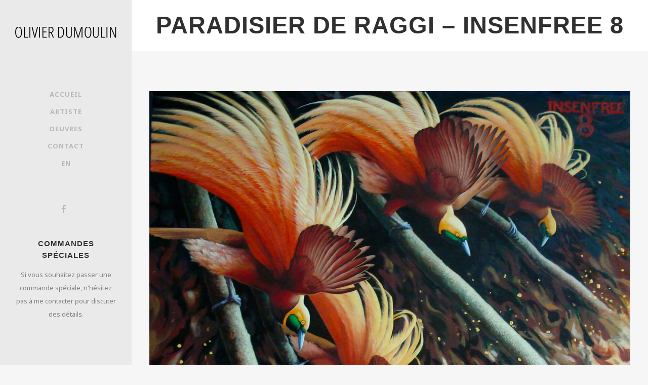

--- FILE ---
content_type: text/html; charset=UTF-8
request_url: https://olivierdumoulin.com/portfolio_page/paradisier-de-raggi-insenfree-8/
body_size: 8248
content:

<!DOCTYPE html>
<html lang="fr-CA" prefix="og: http://ogp.me/ns#">
<head>
	<meta charset="UTF-8" />
	
	<title>Paradisier de Raggi – Insenfree 8 - Olivier Dumoulin</title>

	
			
						<meta name="viewport" content="width=device-width,initial-scale=1,user-scalable=no">
		
	<link rel="profile" href="http://gmpg.org/xfn/11" />
	<link rel="pingback" href="https://olivierdumoulin.com/wp/xmlrpc.php" />
	<link rel="shortcut icon" type="image/x-icon" href="">
	<link rel="apple-touch-icon" href=""/>
	<link href='//fonts.googleapis.com/css?family=Raleway:100,200,300,400,500,600,700,800,900,300italic,400italic|Noto+Sans:100,200,300,400,500,600,700,800,900,300italic,400italic&subset=latin,latin-ext' rel='stylesheet' type='text/css'>
<script type="application/javascript">var QodeAjaxUrl = "https://olivierdumoulin.com/wp/wp-admin/admin-ajax.php"</script><link rel="alternate" hreflang="en" href="https://olivierdumoulin.com/en/portfolio_page/paradisier-de-raggi-insenfree-8/" />
<link rel="alternate" hreflang="fr" href="https://olivierdumoulin.com/portfolio_page/paradisier-de-raggi-insenfree-8/" />
<link rel="canonical" href="https://olivierdumoulin.com/portfolio_page/paradisier-de-raggi-insenfree-8/" />
<meta property="og:locale" content="fr_CA" />
<meta property="og:type" content="article" />
<meta property="og:title" content="Paradisier de Raggi – Insenfree 8 - Olivier Dumoulin" />
<meta property="og:description" content="acrylique sur toile, 56x102 cm" />
<meta property="og:url" content="https://olivierdumoulin.com/portfolio_page/paradisier-de-raggi-insenfree-8/" />
<meta property="og:site_name" content="Olivier Dumoulin" />
<meta property="article:publisher" content="https://www.facebook.com/olivier.dumoulin.376" />
<meta property="og:image" content="https://olivierdumoulin.com/app/uploads/Paradisier-de-Raggi-Olivier-Dumoulin.jpg" />
<meta property="og:image:secure_url" content="https://olivierdumoulin.com/app/uploads/Paradisier-de-Raggi-Olivier-Dumoulin.jpg" />
<meta property="og:image:width" content="1100" />
<meta property="og:image:height" content="831" />
<meta name="twitter:card" content="summary" />
<meta name="twitter:description" content="acrylique sur toile, 56x102 cm" />
<meta name="twitter:title" content="Paradisier de Raggi – Insenfree 8 - Olivier Dumoulin" />
<meta name="twitter:image" content="https://olivierdumoulin.com/app/uploads/Paradisier-de-Raggi-Olivier-Dumoulin.jpg" />
<script type='application/ld+json'>{"@context":"https://schema.org","@type":"Person","url":"https://olivierdumoulin.com/","sameAs":["https://www.facebook.com/olivier.dumoulin.376"],"@id":"#person","name":"Olivier Dumoulin"}</script>
<link rel='dns-prefetch' href='//maps.googleapis.com' />
<link rel='dns-prefetch' href='//www.google.com' />
<link rel='dns-prefetch' href='//olivierdumoulin.test' />
<link rel='dns-prefetch' href='//s.w.org' />
<link rel="alternate" type="application/rss+xml" title="Olivier Dumoulin &raquo; Feed" href="https://olivierdumoulin.com/feed/" />
<link rel="alternate" type="application/rss+xml" title="Olivier Dumoulin &raquo; Comments Feed" href="https://olivierdumoulin.com/comments/feed/" />
		<script type="text/javascript">
			window._wpemojiSettings = {"baseUrl":"https:\/\/s.w.org\/images\/core\/emoji\/13.0.1\/72x72\/","ext":".png","svgUrl":"https:\/\/s.w.org\/images\/core\/emoji\/13.0.1\/svg\/","svgExt":".svg","source":{"concatemoji":"https:\/\/olivierdumoulin.com\/wp\/wp-includes\/js\/wp-emoji-release.min.js?ver=5.6"}};
			!function(e,a,t){var r,n,o,i,p=a.createElement("canvas"),s=p.getContext&&p.getContext("2d");function c(e,t){var a=String.fromCharCode;s.clearRect(0,0,p.width,p.height),s.fillText(a.apply(this,e),0,0);var r=p.toDataURL();return s.clearRect(0,0,p.width,p.height),s.fillText(a.apply(this,t),0,0),r===p.toDataURL()}function l(e){if(!s||!s.fillText)return!1;switch(s.textBaseline="top",s.font="600 32px Arial",e){case"flag":return!c([127987,65039,8205,9895,65039],[127987,65039,8203,9895,65039])&&(!c([55356,56826,55356,56819],[55356,56826,8203,55356,56819])&&!c([55356,57332,56128,56423,56128,56418,56128,56421,56128,56430,56128,56423,56128,56447],[55356,57332,8203,56128,56423,8203,56128,56418,8203,56128,56421,8203,56128,56430,8203,56128,56423,8203,56128,56447]));case"emoji":return!c([55357,56424,8205,55356,57212],[55357,56424,8203,55356,57212])}return!1}function d(e){var t=a.createElement("script");t.src=e,t.defer=t.type="text/javascript",a.getElementsByTagName("head")[0].appendChild(t)}for(i=Array("flag","emoji"),t.supports={everything:!0,everythingExceptFlag:!0},o=0;o<i.length;o++)t.supports[i[o]]=l(i[o]),t.supports.everything=t.supports.everything&&t.supports[i[o]],"flag"!==i[o]&&(t.supports.everythingExceptFlag=t.supports.everythingExceptFlag&&t.supports[i[o]]);t.supports.everythingExceptFlag=t.supports.everythingExceptFlag&&!t.supports.flag,t.DOMReady=!1,t.readyCallback=function(){t.DOMReady=!0},t.supports.everything||(n=function(){t.readyCallback()},a.addEventListener?(a.addEventListener("DOMContentLoaded",n,!1),e.addEventListener("load",n,!1)):(e.attachEvent("onload",n),a.attachEvent("onreadystatechange",function(){"complete"===a.readyState&&t.readyCallback()})),(r=t.source||{}).concatemoji?d(r.concatemoji):r.wpemoji&&r.twemoji&&(d(r.twemoji),d(r.wpemoji)))}(window,document,window._wpemojiSettings);
		</script>
		<style type="text/css">
img.wp-smiley,
img.emoji {
	display: inline !important;
	border: none !important;
	box-shadow: none !important;
	height: 1em !important;
	width: 1em !important;
	margin: 0 .07em !important;
	vertical-align: -0.1em !important;
	background: none !important;
	padding: 0 !important;
}
</style>
	<link rel='stylesheet' id='wp-block-library-css'  href='https://olivierdumoulin.com/wp/wp-includes/css/dist/block-library/style.min.css?ver=5.6' type='text/css' media='all' />
<link rel='stylesheet' id='wpml-legacy-horizontal-list-0-css'  href='//olivierdumoulin.test/app/plugins/sitepress-multilingual-cms/templates/language-switchers/legacy-list-horizontal/style.css?ver=1' type='text/css' media='all' />
<link rel='stylesheet' id='default_style-css'  href='https://olivierdumoulin.com/app/themes/bridge/style.css?ver=5.6' type='text/css' media='all' />
<link rel='stylesheet' id='qode_font_awesome-css'  href='https://olivierdumoulin.com/app/themes/bridge/css/font-awesome/css/font-awesome.min.css?ver=5.6' type='text/css' media='all' />
<link rel='stylesheet' id='qode_font_elegant-css'  href='https://olivierdumoulin.com/app/themes/bridge/css/elegant-icons/style.min.css?ver=5.6' type='text/css' media='all' />
<link rel='stylesheet' id='qode_linea_icons-css'  href='https://olivierdumoulin.com/app/themes/bridge/css/linea-icons/style.css?ver=5.6' type='text/css' media='all' />
<link rel='stylesheet' id='stylesheet-css'  href='https://olivierdumoulin.com/app/themes/bridge/css/stylesheet.min.css?ver=5.6' type='text/css' media='all' />
<link rel='stylesheet' id='qode_print-css'  href='https://olivierdumoulin.com/app/themes/bridge/css/print.css?ver=5.6' type='text/css' media='all' />
<link rel='stylesheet' id='mac_stylesheet-css'  href='https://olivierdumoulin.com/app/themes/bridge/css/mac_stylesheet.css?ver=5.6' type='text/css' media='all' />
<link rel='stylesheet' id='webkit-css'  href='https://olivierdumoulin.com/app/themes/bridge/css/webkit_stylesheet.css?ver=5.6' type='text/css' media='all' />
<link rel='stylesheet' id='style_dynamic-css'  href='https://olivierdumoulin.com/app/themes/bridge/css/style_dynamic.css?ver=1727544316' type='text/css' media='all' />
<link rel='stylesheet' id='responsive-css'  href='https://olivierdumoulin.com/app/themes/bridge/css/responsive.min.css?ver=5.6' type='text/css' media='all' />
<link rel='stylesheet' id='style_dynamic_responsive-css'  href='https://olivierdumoulin.com/app/themes/bridge/css/style_dynamic_responsive.css?ver=1727544316' type='text/css' media='all' />
<link rel='stylesheet' id='vertical_responsive-css'  href='https://olivierdumoulin.com/app/themes/bridge/css/vertical_responsive.min.css?ver=5.6' type='text/css' media='all' />
<link rel='stylesheet' id='js_composer_front-css'  href='https://olivierdumoulin.com/app/plugins/js_composer/assets/css/js_composer.min.css?ver=5.7' type='text/css' media='all' />
<link rel='stylesheet' id='custom_css-css'  href='https://olivierdumoulin.com/app/themes/bridge/css/custom_css.css?ver=1727544316' type='text/css' media='all' />
<script type='text/javascript' src='https://olivierdumoulin.com/wp/wp-includes/js/jquery/jquery.min.js?ver=3.5.1' id='jquery-core-js'></script>
<script type='text/javascript' src='https://olivierdumoulin.com/wp/wp-includes/js/jquery/jquery-migrate.min.js?ver=3.3.2' id='jquery-migrate-js'></script>
<link rel="https://api.w.org/" href="https://olivierdumoulin.com/wp-json/" /><link rel="EditURI" type="application/rsd+xml" title="RSD" href="https://olivierdumoulin.com/wp/xmlrpc.php?rsd" />
<link rel="wlwmanifest" type="application/wlwmanifest+xml" href="https://olivierdumoulin.com/wp/wp-includes/wlwmanifest.xml" /> 
<meta name="generator" content="WordPress 5.6" />
<link rel='shortlink' href='https://olivierdumoulin.com/?p=15826' />
<link rel="alternate" type="application/json+oembed" href="https://olivierdumoulin.com/wp-json/oembed/1.0/embed?url=https%3A%2F%2Folivierdumoulin.com%2Fportfolio_page%2Fparadisier-de-raggi-insenfree-8%2F" />
<link rel="alternate" type="text/xml+oembed" href="https://olivierdumoulin.com/wp-json/oembed/1.0/embed?url=https%3A%2F%2Folivierdumoulin.com%2Fportfolio_page%2Fparadisier-de-raggi-insenfree-8%2F&#038;format=xml" />
<meta name="generator" content="WPML ver:4.2.1 stt:1,4;" />
<meta name="generator" content="Powered by WPBakery Page Builder - drag and drop page builder for WordPress."/>
<!--[if lte IE 9]><link rel="stylesheet" type="text/css" href="https://olivierdumoulin.com/app/plugins/js_composer/assets/css/vc_lte_ie9.min.css" media="screen"><![endif]--><noscript><style type="text/css"> .wpb_animate_when_almost_visible { opacity: 1; }</style></noscript></head>

<body class="portfolio_page-template-default single single-portfolio_page postid-15826 ajax_fade page_not_loaded  vertical_menu_enabled side_area_uncovered_from_content transparent_content qode-theme-ver-11.0 qode-theme-bridge wpb-js-composer js-comp-ver-5.7 vc_responsive" itemscope itemtype="http://schema.org/WebPage">

						<section class="side_menu right ">
                        <a href="#" target="_self" class="close_side_menu"></a>
					</section>
			<div class="wrapper">
	<div class="wrapper_inner">
	<!-- Google Analytics start -->
		<!-- Google Analytics end -->

					<aside class="vertical_menu_area  " >
			<div class="vertical_menu_area_inner">
				
				<div class="vertical_area_background" ></div>

				<div class="vertical_logo_wrapper">
										<div class="q_logo_vertical">
						<a itemprop="url" href="https://olivierdumoulin.com/">
							<img itemprop="image" class="normal" src="https://www.olivierdumoulin.com/app/uploads/logo-olivier-dumoulin_noir.png" alt="Logo"/>
							<img itemprop="image" class="light" src="https://olivierdumoulin.com/app/themes/bridge/img/logo.png" alt="Logo"/>
							<img itemprop="image" class="dark" src="https://olivierdumoulin.com/app/themes/bridge/img/logo_black.png" alt="Logo"/>
						</a>
					</div>

				</div>

				<nav class="vertical_menu dropdown_animation vertical_menu_float">
					<ul id="menu-main-fr" class=""><li id="nav-menu-item-15862" class="menu-item menu-item-type-post_type menu-item-object-page menu-item-home  narrow"><a href="https://olivierdumoulin.com/" class=""><i class="menu_icon blank fa"></i><span>Accueil</span><span class="plus"></span></a></li>
<li id="nav-menu-item-15861" class="menu-item menu-item-type-post_type menu-item-object-page  narrow"><a href="https://olivierdumoulin.com/artiste/" class=""><i class="menu_icon blank fa"></i><span>Artiste</span><span class="plus"></span></a></li>
<li id="nav-menu-item-15860" class="menu-item menu-item-type-post_type menu-item-object-page  narrow"><a href="https://olivierdumoulin.com/oeuvres/" class=""><i class="menu_icon blank fa"></i><span>Oeuvres</span><span class="plus"></span></a></li>
<li id="nav-menu-item-15863" class="menu-item menu-item-type-post_type menu-item-object-page  narrow"><a href="https://olivierdumoulin.com/contact/" class=""><i class="menu_icon blank fa"></i><span>Contact</span><span class="plus"></span></a></li>
<li id="nav-menu-item-16396" class="menu-item menu-item-type-custom menu-item-object-custom  narrow"><a href="https://www.olivierdumoulin.com/en/" class=""><i class="menu_icon blank fa"></i><span>En</span><span class="plus"></span></a></li>
</ul>				</nav>
				<div class="vertical_menu_area_widget_holder">
					<div id="text-3" class="widget widget_text">			<div class="textwidget"><span class='q_social_icon_holder normal_social' data-color=#b8b7ba data-hover-color=#817d86><a itemprop='url' href='https://www.facebook.com/ODumoulin/' target='_blank' rel="noopener"><i class="qode_icon_font_awesome fa fa-facebook fa-lg simple_social" style="color: #b8b7ba;font-size: 17px;" ></i></a></span></div>
		</div><div id="text_icl-3" class="widget widget_text_icl"><h5>Commandes Spéciales</h5>		<div class="textwidget">Si vous souhaitez passer une commande spéciale, n'hésitez pas à me <a href="/contact/">contacter</a> pour discuter des détails.</div>
		</div>				</div>
			</div>
		</aside>
			
	<header class="page_header   fixed   ">
        <div class="header_inner clearfix">
			<div class="header_bottom clearfix" style='' >
								<div class="container">
					<div class="container_inner clearfix">
                        												<div class="header_inner_left">
															<div class="mobile_menu_button">
                                    <span>
                                        <i class="qode_icon_font_awesome fa fa-bars " ></i>                                    </span>
                                </div>
														<div class="logo_wrapper">
																<div class="q_logo">
									<a itemprop="url" href="https://olivierdumoulin.com/">
										<img itemprop="image" class="normal" src="https://www.olivierdumoulin.com/app/uploads/logo-olivier-dumoulin_noir.png" alt="Logo"/>
										<img itemprop="image" class="light" src="https://olivierdumoulin.com/app/themes/bridge/img/logo.png" alt="Logo"/>
										<img itemprop="image" class="dark" src="https://olivierdumoulin.com/app/themes/bridge/img/logo_black.png" alt="Logo"/>
										<img itemprop="image" class="sticky" src="https://olivierdumoulin.com/app/themes/bridge/img/logo_black.png" alt="Logo"/>
										<img itemprop="image" class="mobile" src="https://www.olivierdumoulin.com/app/uploads/logo-olivier-dumoulin.png" alt="Logo"/>
																			</a>
								</div>
							</div>
						</div>
						                        					</div>
				</div>
							<nav class="mobile_menu">
					<ul id="menu-main-fr-1" class=""><li id="mobile-menu-item-15862" class="menu-item menu-item-type-post_type menu-item-object-page menu-item-home "><a href="https://olivierdumoulin.com/" class=""><span>Accueil</span></a><span class="mobile_arrow"><i class="fa fa-angle-right"></i><i class="fa fa-angle-down"></i></span></li>
<li id="mobile-menu-item-15861" class="menu-item menu-item-type-post_type menu-item-object-page "><a href="https://olivierdumoulin.com/artiste/" class=""><span>Artiste</span></a><span class="mobile_arrow"><i class="fa fa-angle-right"></i><i class="fa fa-angle-down"></i></span></li>
<li id="mobile-menu-item-15860" class="menu-item menu-item-type-post_type menu-item-object-page "><a href="https://olivierdumoulin.com/oeuvres/" class=""><span>Oeuvres</span></a><span class="mobile_arrow"><i class="fa fa-angle-right"></i><i class="fa fa-angle-down"></i></span></li>
<li id="mobile-menu-item-15863" class="menu-item menu-item-type-post_type menu-item-object-page "><a href="https://olivierdumoulin.com/contact/" class=""><span>Contact</span></a><span class="mobile_arrow"><i class="fa fa-angle-right"></i><i class="fa fa-angle-down"></i></span></li>
<li id="mobile-menu-item-16396" class="menu-item menu-item-type-custom menu-item-object-custom "><a href="https://www.olivierdumoulin.com/en/" class=""><span>En</span></a><span class="mobile_arrow"><i class="fa fa-angle-right"></i><i class="fa fa-angle-down"></i></span></li>
</ul>				</nav>
			</div>
		</div>
	</header>

    		<a id='back_to_top' href='#'>
			<span class="fa-stack">
				<i class="fa fa-arrow-up" style=""></i>
			</span>
		</a>
	    	
    
		
	
    
<div class="content ">
							<div class="meta">

					
        <div class="seo_title">Paradisier de Raggi – Insenfree 8 - Olivier Dumoulin</div>

        


                        
					<span id="qode_page_id">15826</span>
					<div class="body_classes">portfolio_page-template-default,single,single-portfolio_page,postid-15826,ajax_fade,page_not_loaded,,vertical_menu_enabled,side_area_uncovered_from_content,transparent_content,qode-theme-ver-11.0,qode-theme-bridge,wpb-js-composer js-comp-ver-5.7,vc_responsive</div>
				</div>
						<div class="content_inner  ">
																					<div class="title_outer animate_title_area"    data-height="180px"style="opacity:0;height:100px;">
		<div class="title title_size_large  position_center " style="height:180pxpx;background-color:#ffffff;">
			<div class="image not_responsive"></div>
										<div class="title_holder"  180px>
					<div class="container">
						<div class="container_inner clearfix">
								<div class="title_subtitle_holder" >
                                                                																		<h1 ><span>Paradisier de Raggi – Insenfree 8</span></h1>
																	
																										                                                            </div>
						</div>
					</div>
				</div>
								</div>
			</div>
										<div class="container">
                    					<div class="container_inner default_template_holder clearfix" >
													
		<div class="portfolio_single portfolio_template_1">
				<div class="portfolio_images">
				
						
							
															<a itemprop="image" class="lightbox_single_portfolio" title="Paradisier de Raggi – Insenfree 8" href="https://www.olivierdumoulin.com/app/uploads/Paradisier-de-Raggi-Olivier-Dumoulin.jpg" data-rel="prettyPhoto[single_pretty_photo]">
									<img itemprop="image" src="https://www.olivierdumoulin.com/app/uploads/Paradisier-de-Raggi-Olivier-Dumoulin.jpg" alt="" />
								</a>
							
						
								</div>
			<div class="two_columns_75_25 clearfix portfolio_container">
				<div class="column1">
					<div class="column_inner">
						<div class="portfolio_single_text_holder">
															<h3>À propos du projet</h3>
														<p>acrylique sur toile, 56&#215;102 cm</p>
<form action="https://www.paypal.com/cgi-bin/webscr" method="post" target="_top"><input name="cmd" type="hidden" value="_s-xclick" /><br />
<input name="hosted_button_id" type="hidden" value="BHEGHEPB7WLX6" /><br />
<input alt="PayPal - The safer, easier way to pay online!" name="submit" src="https://www.paypalobjects.com/fr_CA/i/btn/btn_buynowCC_LG.gif" type="image" /><br />
<img loading="lazy" src="https://www.paypalobjects.com/en_US/i/scr/pixel.gif" alt="" width="1" height="1" border="0" /></form>
						</div>
					</div>
				</div>
				<div class="column2">
					<div class="column_inner">
						<div class="portfolio_detail portfolio_single_no_follow">
																<div class="info portfolio_custom_field">
																					<h6>Prix</h6>
																				<p>
																							$2200																					</p>
									</div>
																														<div class="info portfolio_categories">
									<h6>Catégorie</h6>
													<span class="category">
													Acrylique sur toile													</span>
								</div>
																					<div class="portfolio_social_holder">
								<div class="portfolio_share qode_share"><div class="social_share_holder"><a href="javascript:void(0)" target="_self"><span class="social_share_title">Partager</span></a><div class="social_share_dropdown"><div class="inner_arrow"></div><ul><li class="facebook_share"><a href="javascript:void(0)" onclick="window.open('http://www.facebook.com/sharer.php?s=100&amp;p[title]=Paradisier+de+Raggi+%E2%80%93+Insenfree+8&amp;p[url]=https%3A%2F%2Folivierdumoulin.com%2Fportfolio_page%2Fparadisier-de-raggi-insenfree-8%2F&amp;p[images][0]=https://olivierdumoulin.com/app/uploads/Paradisier-de-Raggi-Olivier-Dumoulin.jpg&amp;p[summary]=acrylique+sur+toile%2C+56x102+cm', 'sharer', 'toolbar=0,status=0,width=620,height=280');"><i class="fa fa-facebook"></i></a></li><li  class="google_share"><a href="#" onclick="popUp=window.open('https://plus.google.com/share?url=https%3A%2F%2Folivierdumoulin.com%2Fportfolio_page%2Fparadisier-de-raggi-insenfree-8%2F', 'popupwindow', 'scrollbars=yes,width=800,height=400');popUp.focus();return false"><i class="fa fa-google-plus"></i></a></li><li  class="pinterest_share"><a href="#" onclick="popUp=window.open('http://pinterest.com/pin/create/button/?url=https%3A%2F%2Folivierdumoulin.com%2Fportfolio_page%2Fparadisier-de-raggi-insenfree-8%2F&amp;description=Paradisier de Raggi – Insenfree 8&amp;media=https%3A%2F%2Folivierdumoulin.com%2Fapp%2Fuploads%2FParadisier-de-Raggi-Olivier-Dumoulin.jpg', 'popupwindow', 'scrollbars=yes,width=800,height=400');popUp.focus();return false"><i class="fa fa-pinterest"></i></a></li></ul></div></div></div>																	<span class="dots"><i class="fa fa-square"></i></span>
									<div class="portfolio_like"><a  href="#" class="qode-like" id="qode-like-15826" title="J&#039;aime ça">4<span> J'aime</span></a></div>
															</div>
						</div>
					</div>
				</div>
			</div>
            <div class="portfolio_navigation navigation_title">
    <div class="portfolio_prev">
        <a href="https://olivierdumoulin.com/portfolio_page/deconstruction/" rel="prev"><i class="fa fa-angle-left"></i><span class="post_info"><span class="categories">Huile sur toile</span><span class="h5">Déconstruction</span></span></a>    </div>
            <div class="portfolio_button"><a itemprop="url" href="https://olivierdumoulin.com/oeuvres/"></a></div>
        <div class="portfolio_next">
        <a href="https://olivierdumoulin.com/portfolio_page/ondine/" rel="next"><span class="post_info"><span class="categories">Acrylique sur bois</span><span class="h5">Ondine</span></span><i class="fa fa-angle-right"></i></a>    </div>
</div>				</div>
												                                <div class="qode_portfolio_related">
            <h4>Autres oeuvres</h4>

            <div class="projects_holder_outer v4 portfolio_with_space portfolio_standard ">
                <div class="projects_holder clearfix v4 standard">
                    
                        <article class="mix">
                            <div class="image_holder">
                                <a itemprop="url" class="portfolio_link_for_touch" href="https://olivierdumoulin.com/portfolio_page/sans-titre-composition-florale/">
                                    <span class="image"><img width="800" height="600" src="https://olivierdumoulin.com/app/uploads/Resized_20251218_114722_4428-800x600.jpg" class="attachment-portfolio-landscape size-portfolio-landscape wp-post-image" alt="" loading="lazy" /></span>
                                </a>
                        <span class="text_holder">
                        <span class="text_outer">
                        <span class="text_inner">
                        <span class="feature_holder">
                        <span class="feature_holder_icons">
                            <a itemprop="url" class='preview qbutton small white' href='https://olivierdumoulin.com/portfolio_page/sans-titre-composition-florale/'
                               target='_self'> Détails</a>
                        </span></span></span></span></span>
                            </div>
                            <div class="portfolio_description ">

                                <h5 itemprop="name" class="portfolio_title entry_title">
                                    <a itemprop="url" href="https://olivierdumoulin.com/portfolio_page/sans-titre-composition-florale/">
                                        Sans titre (composition florale)                                    </a>
                                </h5>
                                <span class="project_category">Acrylique sur toile</span>                            </div>

                        </article>

                    
                        <article class="mix">
                            <div class="image_holder">
                                <a itemprop="url" class="portfolio_link_for_touch" href="https://olivierdumoulin.com/portfolio_page/une-maison-en-porcelaine-ii/">
                                    <span class="image"><img width="800" height="600" src="https://olivierdumoulin.com/app/uploads/Une-Maison-en-Porcelaine-2-800x600.jpg" class="attachment-portfolio-landscape size-portfolio-landscape wp-post-image" alt="" loading="lazy" /></span>
                                </a>
                        <span class="text_holder">
                        <span class="text_outer">
                        <span class="text_inner">
                        <span class="feature_holder">
                        <span class="feature_holder_icons">
                            <a itemprop="url" class='preview qbutton small white' href='https://olivierdumoulin.com/portfolio_page/une-maison-en-porcelaine-ii/'
                               target='_self'> Détails</a>
                        </span></span></span></span></span>
                            </div>
                            <div class="portfolio_description ">

                                <h5 itemprop="name" class="portfolio_title entry_title">
                                    <a itemprop="url" href="https://olivierdumoulin.com/portfolio_page/une-maison-en-porcelaine-ii/">
                                        Une Maison en Porcelaine II                                    </a>
                                </h5>
                                <span class="project_category">Acrylique sur toile</span>                            </div>

                        </article>

                    
                        <article class="mix">
                            <div class="image_holder">
                                <a itemprop="url" class="portfolio_link_for_touch" href="https://olivierdumoulin.com/portfolio_page/dans-la-ruelle-winnipeg/">
                                    <span class="image"><img width="800" height="600" src="https://olivierdumoulin.com/app/uploads/20251107_084701-1-800x600.jpg" class="attachment-portfolio-landscape size-portfolio-landscape wp-post-image" alt="" loading="lazy" /></span>
                                </a>
                        <span class="text_holder">
                        <span class="text_outer">
                        <span class="text_inner">
                        <span class="feature_holder">
                        <span class="feature_holder_icons">
                            <a itemprop="url" class='preview qbutton small white' href='https://olivierdumoulin.com/portfolio_page/dans-la-ruelle-winnipeg/'
                               target='_self'> Détails</a>
                        </span></span></span></span></span>
                            </div>
                            <div class="portfolio_description ">

                                <h5 itemprop="name" class="portfolio_title entry_title">
                                    <a itemprop="url" href="https://olivierdumoulin.com/portfolio_page/dans-la-ruelle-winnipeg/">
                                        Dans la ruelle Winnipeg                                    </a>
                                </h5>
                                <span class="project_category">Acrylique sur toile</span>                            </div>

                        </article>

                    
                        <article class="mix">
                            <div class="image_holder">
                                <a itemprop="url" class="portfolio_link_for_touch" href="https://olivierdumoulin.com/portfolio_page/mon-coeur-en-atlantide/">
                                    <span class="image"><img width="800" height="600" src="https://olivierdumoulin.com/app/uploads/Mon-coeur-en-Atlantide-800x600.jpg" class="attachment-portfolio-landscape size-portfolio-landscape wp-post-image" alt="" loading="lazy" /></span>
                                </a>
                        <span class="text_holder">
                        <span class="text_outer">
                        <span class="text_inner">
                        <span class="feature_holder">
                        <span class="feature_holder_icons">
                            <a itemprop="url" class='preview qbutton small white' href='https://olivierdumoulin.com/portfolio_page/mon-coeur-en-atlantide/'
                               target='_self'> Détails</a>
                        </span></span></span></span></span>
                            </div>
                            <div class="portfolio_description ">

                                <h5 itemprop="name" class="portfolio_title entry_title">
                                    <a itemprop="url" href="https://olivierdumoulin.com/portfolio_page/mon-coeur-en-atlantide/">
                                        Mon coeur en Atlantide                                    </a>
                                </h5>
                                <span class="project_category">Acrylique sur toile</span>                            </div>

                        </article>

                                        <div class="filler"></div>
                    <div class="filler"></div>
                    <div class="filler"></div>
                    <div class="filler"></div>
                </div>
            </div>
        </div>
    						
					</div>
                    				</div>
										<div class="container">
			<div class="container_inner clearfix">
			<div class="content_bottom" >
					</div>
							</div>
				</div>
					
	</div>
</div>



	<footer >
		<div class="footer_inner clearfix">
							<div class="footer_bottom_holder">
                								<div class="container">
					<div class="container_inner">
									<div class="footer_bottom">
							</div>
									</div>
			</div>
						</div>
				</div>
	</footer>
		
</div>
</div>
<script type='text/javascript' id='qode-like-js-extra'>
/* <![CDATA[ */
var qodeLike = {"ajaxurl":"https:\/\/olivierdumoulin.com\/wp\/wp-admin\/admin-ajax.php"};
/* ]]> */
</script>
<script type='text/javascript' src='https://olivierdumoulin.com/app/themes/bridge/js/qode-like.min.js?ver=5.6' id='qode-like-js'></script>
<script type='text/javascript' src='https://olivierdumoulin.com/wp/wp-includes/js/jquery/ui/core.min.js?ver=1.12.1' id='jquery-ui-core-js'></script>
<script type='text/javascript' src='https://olivierdumoulin.com/wp/wp-includes/js/jquery/ui/accordion.min.js?ver=1.12.1' id='jquery-ui-accordion-js'></script>
<script type='text/javascript' src='https://olivierdumoulin.com/wp/wp-includes/js/jquery/ui/menu.min.js?ver=1.12.1' id='jquery-ui-menu-js'></script>
<script type='text/javascript' src='https://olivierdumoulin.com/wp/wp-includes/js/dist/vendor/wp-polyfill.min.js?ver=7.4.4' id='wp-polyfill-js'></script>
<script type='text/javascript' id='wp-polyfill-js-after'>
( 'fetch' in window ) || document.write( '<script src="https://olivierdumoulin.com/wp/wp-includes/js/dist/vendor/wp-polyfill-fetch.min.js?ver=3.0.0"></scr' + 'ipt>' );( document.contains ) || document.write( '<script src="https://olivierdumoulin.com/wp/wp-includes/js/dist/vendor/wp-polyfill-node-contains.min.js?ver=3.42.0"></scr' + 'ipt>' );( window.DOMRect ) || document.write( '<script src="https://olivierdumoulin.com/wp/wp-includes/js/dist/vendor/wp-polyfill-dom-rect.min.js?ver=3.42.0"></scr' + 'ipt>' );( window.URL && window.URL.prototype && window.URLSearchParams ) || document.write( '<script src="https://olivierdumoulin.com/wp/wp-includes/js/dist/vendor/wp-polyfill-url.min.js?ver=3.6.4"></scr' + 'ipt>' );( window.FormData && window.FormData.prototype.keys ) || document.write( '<script src="https://olivierdumoulin.com/wp/wp-includes/js/dist/vendor/wp-polyfill-formdata.min.js?ver=3.0.12"></scr' + 'ipt>' );( Element.prototype.matches && Element.prototype.closest ) || document.write( '<script src="https://olivierdumoulin.com/wp/wp-includes/js/dist/vendor/wp-polyfill-element-closest.min.js?ver=2.0.2"></scr' + 'ipt>' );
</script>
<script type='text/javascript' src='https://olivierdumoulin.com/wp/wp-includes/js/dist/dom-ready.min.js?ver=5316a69cb8a665ca6252926589751f9a' id='wp-dom-ready-js'></script>
<script type='text/javascript' src='https://olivierdumoulin.com/wp/wp-includes/js/dist/i18n.min.js?ver=326fe7fbfdb407b6edbcfba7e17f3909' id='wp-i18n-js'></script>
<script type='text/javascript' id='wp-a11y-js-translations'>
( function( domain, translations ) {
	var localeData = translations.locale_data[ domain ] || translations.locale_data.messages;
	localeData[""].domain = domain;
	wp.i18n.setLocaleData( localeData, domain );
} )( "default", { "locale_data": { "messages": { "": {} } } } );
</script>
<script type='text/javascript' src='https://olivierdumoulin.com/wp/wp-includes/js/dist/a11y.min.js?ver=693bc76804871970d5d4bf16475f9010' id='wp-a11y-js'></script>
<script type='text/javascript' id='jquery-ui-autocomplete-js-extra'>
/* <![CDATA[ */
var uiAutocompleteL10n = {"noResults":"No results found.","oneResult":"1 result found. Use up and down arrow keys to navigate.","manyResults":"%d results found. Use up and down arrow keys to navigate.","itemSelected":"Item selected."};
/* ]]> */
</script>
<script type='text/javascript' src='https://olivierdumoulin.com/wp/wp-includes/js/jquery/ui/autocomplete.min.js?ver=1.12.1' id='jquery-ui-autocomplete-js'></script>
<script type='text/javascript' src='https://olivierdumoulin.com/wp/wp-includes/js/jquery/ui/controlgroup.min.js?ver=1.12.1' id='jquery-ui-controlgroup-js'></script>
<script type='text/javascript' src='https://olivierdumoulin.com/wp/wp-includes/js/jquery/ui/checkboxradio.min.js?ver=1.12.1' id='jquery-ui-checkboxradio-js'></script>
<script type='text/javascript' src='https://olivierdumoulin.com/wp/wp-includes/js/jquery/ui/button.min.js?ver=1.12.1' id='jquery-ui-button-js'></script>
<script type='text/javascript' src='https://olivierdumoulin.com/wp/wp-includes/js/jquery/ui/datepicker.min.js?ver=1.12.1' id='jquery-ui-datepicker-js'></script>
<script type='text/javascript' id='jquery-ui-datepicker-js-after'>
jQuery(document).ready(function(jQuery){jQuery.datepicker.setDefaults({"closeText":"Close","currentText":"Today","monthNames":["January","February","March","April","May","June","July","August","September","October","November","December"],"monthNamesShort":["Jan","Feb","Mar","Apr","May","Jun","Jul","Aug","Sep","Oct","Nov","Dec"],"nextText":"Next","prevText":"Previous","dayNames":["Sunday","Monday","Tuesday","Wednesday","Thursday","Friday","Saturday"],"dayNamesShort":["Sun","Mon","Tue","Wed","Thu","Fri","Sat"],"dayNamesMin":["S","M","T","W","T","F","S"],"dateFormat":"MM d, yy","firstDay":1,"isRTL":false});});
</script>
<script type='text/javascript' src='https://olivierdumoulin.com/wp/wp-includes/js/jquery/ui/mouse.min.js?ver=1.12.1' id='jquery-ui-mouse-js'></script>
<script type='text/javascript' src='https://olivierdumoulin.com/wp/wp-includes/js/jquery/ui/resizable.min.js?ver=1.12.1' id='jquery-ui-resizable-js'></script>
<script type='text/javascript' src='https://olivierdumoulin.com/wp/wp-includes/js/jquery/ui/draggable.min.js?ver=1.12.1' id='jquery-ui-draggable-js'></script>
<script type='text/javascript' src='https://olivierdumoulin.com/wp/wp-includes/js/jquery/ui/dialog.min.js?ver=1.12.1' id='jquery-ui-dialog-js'></script>
<script type='text/javascript' src='https://olivierdumoulin.com/wp/wp-includes/js/jquery/ui/droppable.min.js?ver=1.12.1' id='jquery-ui-droppable-js'></script>
<script type='text/javascript' src='https://olivierdumoulin.com/wp/wp-includes/js/jquery/ui/progressbar.min.js?ver=1.12.1' id='jquery-ui-progressbar-js'></script>
<script type='text/javascript' src='https://olivierdumoulin.com/wp/wp-includes/js/jquery/ui/selectable.min.js?ver=1.12.1' id='jquery-ui-selectable-js'></script>
<script type='text/javascript' src='https://olivierdumoulin.com/wp/wp-includes/js/jquery/ui/sortable.min.js?ver=1.12.1' id='jquery-ui-sortable-js'></script>
<script type='text/javascript' src='https://olivierdumoulin.com/wp/wp-includes/js/jquery/ui/slider.min.js?ver=1.12.1' id='jquery-ui-slider-js'></script>
<script type='text/javascript' src='https://olivierdumoulin.com/wp/wp-includes/js/jquery/ui/spinner.min.js?ver=1.12.1' id='jquery-ui-spinner-js'></script>
<script type='text/javascript' src='https://olivierdumoulin.com/wp/wp-includes/js/jquery/ui/tooltip.min.js?ver=1.12.1' id='jquery-ui-tooltip-js'></script>
<script type='text/javascript' src='https://olivierdumoulin.com/wp/wp-includes/js/jquery/ui/tabs.min.js?ver=1.12.1' id='jquery-ui-tabs-js'></script>
<script type='text/javascript' src='https://olivierdumoulin.com/wp/wp-includes/js/jquery/ui/effect.min.js?ver=1.12.1' id='jquery-effects-core-js'></script>
<script type='text/javascript' src='https://olivierdumoulin.com/wp/wp-includes/js/jquery/ui/effect-blind.min.js?ver=1.12.1' id='jquery-effects-blind-js'></script>
<script type='text/javascript' src='https://olivierdumoulin.com/wp/wp-includes/js/jquery/ui/effect-bounce.min.js?ver=1.12.1' id='jquery-effects-bounce-js'></script>
<script type='text/javascript' src='https://olivierdumoulin.com/wp/wp-includes/js/jquery/ui/effect-clip.min.js?ver=1.12.1' id='jquery-effects-clip-js'></script>
<script type='text/javascript' src='https://olivierdumoulin.com/wp/wp-includes/js/jquery/ui/effect-drop.min.js?ver=1.12.1' id='jquery-effects-drop-js'></script>
<script type='text/javascript' src='https://olivierdumoulin.com/wp/wp-includes/js/jquery/ui/effect-explode.min.js?ver=1.12.1' id='jquery-effects-explode-js'></script>
<script type='text/javascript' src='https://olivierdumoulin.com/wp/wp-includes/js/jquery/ui/effect-fade.min.js?ver=1.12.1' id='jquery-effects-fade-js'></script>
<script type='text/javascript' src='https://olivierdumoulin.com/wp/wp-includes/js/jquery/ui/effect-fold.min.js?ver=1.12.1' id='jquery-effects-fold-js'></script>
<script type='text/javascript' src='https://olivierdumoulin.com/wp/wp-includes/js/jquery/ui/effect-highlight.min.js?ver=1.12.1' id='jquery-effects-highlight-js'></script>
<script type='text/javascript' src='https://olivierdumoulin.com/wp/wp-includes/js/jquery/ui/effect-pulsate.min.js?ver=1.12.1' id='jquery-effects-pulsate-js'></script>
<script type='text/javascript' src='https://olivierdumoulin.com/wp/wp-includes/js/jquery/ui/effect-size.min.js?ver=1.12.1' id='jquery-effects-size-js'></script>
<script type='text/javascript' src='https://olivierdumoulin.com/wp/wp-includes/js/jquery/ui/effect-scale.min.js?ver=1.12.1' id='jquery-effects-scale-js'></script>
<script type='text/javascript' src='https://olivierdumoulin.com/wp/wp-includes/js/jquery/ui/effect-shake.min.js?ver=1.12.1' id='jquery-effects-shake-js'></script>
<script type='text/javascript' src='https://olivierdumoulin.com/wp/wp-includes/js/jquery/ui/effect-slide.min.js?ver=1.12.1' id='jquery-effects-slide-js'></script>
<script type='text/javascript' src='https://olivierdumoulin.com/wp/wp-includes/js/jquery/ui/effect-transfer.min.js?ver=1.12.1' id='jquery-effects-transfer-js'></script>
<script type='text/javascript' src='https://olivierdumoulin.com/app/themes/bridge/js/plugins.js?ver=5.6' id='plugins-js'></script>
<script type='text/javascript' src='https://olivierdumoulin.com/app/themes/bridge/js/jquery.carouFredSel-6.2.1.min.js?ver=5.6' id='carouFredSel-js'></script>
<script type='text/javascript' src='https://olivierdumoulin.com/app/themes/bridge/js/lemmon-slider.min.js?ver=5.6' id='lemmonSlider-js'></script>
<script type='text/javascript' src='https://olivierdumoulin.com/app/themes/bridge/js/jquery.fullPage.min.js?ver=5.6' id='one_page_scroll-js'></script>
<script type='text/javascript' src='https://olivierdumoulin.com/app/themes/bridge/js/jquery.mousewheel.min.js?ver=5.6' id='mousewheel-js'></script>
<script type='text/javascript' src='https://olivierdumoulin.com/app/themes/bridge/js/jquery.touchSwipe.min.js?ver=5.6' id='touchSwipe-js'></script>
<script type='text/javascript' src='https://olivierdumoulin.com/app/plugins/js_composer/assets/lib/bower/isotope/dist/isotope.pkgd.min.js?ver=5.7' id='isotope-js'></script>
<script type='text/javascript' src='https://olivierdumoulin.com/app/themes/bridge/js/jquery.stretch.js?ver=5.6' id='stretch-js'></script>
<script type='text/javascript' src='https://maps.googleapis.com/maps/api/js?key=AIzaSyC-77GpacQ4aIswlIkIs-6bHqP_x4twlMc%09&#038;ver=5.6' id='google_map_api-js'></script>
<script type='text/javascript' id='default_dynamic-js-extra'>
/* <![CDATA[ */
var no_ajax_obj = {"no_ajax_pages":["https:\/\/olivierdumoulin.com\/en\/portfolio_page\/paradisier-de-raggi-insenfree-8\/","https:\/\/olivierdumoulin.com\/portfolio_page\/paradisier-de-raggi-insenfree-8\/","","https:\/\/olivierdumoulin.com\/wp\/wp-login.php?action=logout&_wpnonce=c6bb58d430"]};
/* ]]> */
</script>
<script type='text/javascript' src='https://olivierdumoulin.com/app/themes/bridge/js/default_dynamic.js?ver=1727544316' id='default_dynamic-js'></script>
<script type='text/javascript' id='default-js-extra'>
/* <![CDATA[ */
var QodeAdminAjax = {"ajaxurl":"https:\/\/olivierdumoulin.com\/wp\/wp-admin\/admin-ajax.php"};
/* ]]> */
</script>
<script type='text/javascript' src='https://olivierdumoulin.com/app/themes/bridge/js/default.min.js?ver=5.6' id='default-js'></script>
<script type='text/javascript' src='https://olivierdumoulin.com/app/themes/bridge/js/custom_js.js?ver=1727544316' id='custom_js-js'></script>
<script type='text/javascript' src='https://olivierdumoulin.com/wp/wp-includes/js/comment-reply.min.js?ver=5.6' id='comment-reply-js'></script>
<script type='text/javascript' src='https://olivierdumoulin.com/app/themes/bridge/js/ajax.min.js?ver=5.6' id='ajax-js'></script>
<script type='text/javascript' src='https://olivierdumoulin.com/app/plugins/js_composer/assets/js/dist/js_composer_front.min.js?ver=5.7' id='wpb_composer_front_js-js'></script>
<script type='text/javascript' src='https://www.google.com/recaptcha/api.js?onload=qodeRecaptchaCallback&#038;render=explicit&#038;ver=5.6' id='qode-recaptcha-js'></script>
<script type='text/javascript' src='https://olivierdumoulin.com/wp/wp-includes/js/wp-embed.min.js?ver=5.6' id='wp-embed-js'></script>
</body>
</html>

--- FILE ---
content_type: text/css; charset=utf-8
request_url: https://olivierdumoulin.com/app/themes/bridge/css/style_dynamic.css?ver=1727544316
body_size: 1545
content:




    body{
    	    	    	font-family: 'Noto Sans', sans-serif;
    	    	    	    	    }
    
    .transparent_content,
	.transparent_content.overlapping_content .content .content_inner > .container,
	.transparent_content.overlapping_content .content .content_inner > .full_width > .full_width_inner{
					background-color: #f6f6f6;
		
		
		
		}














.content{
	margin-top: 0;
}





        header.fixed_hiding .q_logo a,
        header.fixed_hiding .q_logo{
            max-height: 53px;
        }







nav.main_menu > ul > li > a{
			font-family: '', sans-serif;
		    			 letter-spacing: px; 	 text-transform: ; }









.drop_down .second .inner > ul > li > a,
.drop_down .second .inner > ul > li > h3,
.drop_down .wide .second .inner > ul > li > h3,
.drop_down .wide .second .inner > ul > li > a,
.drop_down .wide .second ul li ul li.menu-item-has-children > a,
.drop_down .wide .second .inner ul li.sub ul li.menu-item-has-children > a,
.drop_down .wide .second .inner > ul li.sub .flexslider ul li  h5 a,
.drop_down .wide .second .inner > ul li .flexslider ul li  h5 a,
.drop_down .wide .second .inner > ul li.sub .flexslider ul li  h5,
.drop_down .wide .second .inner > ul li .flexslider ul li  h5,
.header_top #lang_sel ul li ul li a {
			font-family: '', sans-serif !important;
							 letter-spacing: px;  }
.drop_down .wide .second .inner ul li.sub ul li a,
.drop_down .wide .second ul li ul li a,
.drop_down .second .inner ul li.sub ul li a,
.drop_down .wide .second ul li ul li a,
.drop_down .wide .second .inner ul li.sub .flexslider ul li .menu_recent_post,
.drop_down .wide .second .inner ul li .flexslider ul li .menu_recent_post a,
.drop_down .wide .second .inner ul li .flexslider ul li .menu_recent_post,
.drop_down .wide .second .inner ul li .flexslider ul li .menu_recent_post a{
			font-family: '', sans-serif;
							 letter-spacing: px;  }
.drop_down .wide.icons .second i{
    }


header.scrolled nav.main_menu > ul > li > a,
header.light.scrolled nav.main_menu > ul > li > a,
header.dark.scrolled nav.main_menu > ul > li > a{
			font-family: '', sans-serif !important;
							}

header.sticky nav.main_menu > ul > li > a, 
header.light.sticky nav.main_menu > ul > li > a, 
header.dark.sticky nav.main_menu > ul > li > a{
			font-family: '', sans-serif !important;
							}



nav.mobile_menu ul li a,
nav.mobile_menu ul li h3{
			font-family: '', sans-serif;
							}



	nav.mobile_menu ul li,
	nav.mobile_menu ul li,
	nav.mobile_menu ul li ul li,
    nav.mobile_menu ul li.open_sub > ul{
		border-color: #ffffff;
	}

	@media only screen and (max-width: 1000px){
		.header_bottom,
		nav.mobile_menu,
		header.fixed_top_header .top_header{
			background-color: #060a27 !important;
		}
	}
	@media only screen and (max-width: 1000px){
		.header_top{
			background-color: #060a27 !important;
		}
	}




h1,
.h1,
.title h1 {
			font-family: '', sans-serif;
					    letter-spacing: px;     }
.title h1{
			font-family: '', sans-serif;
					}


h2,
.h2,
h2 a{
				font-family: '', sans-serif;
					    letter-spacing: px; 	}
h3,
.h3,
h3 a{
			font-family: '', sans-serif;
					    letter-spacing: px; 	}
h4,
.h4,
h4 a{
				font-family: '', sans-serif;
					    letter-spacing: px; 	}
h5,
.h5,
h5 a,
.q_icon_with_title .icon_text_holder h5.icon_title{
			font-family: '', sans-serif;
					    letter-spacing: px; 	}
h6,
.h6,
h6 a {
			font-family: '', sans-serif;
						letter-spacing: px; 	}

    p{
    	    	    		font-family: '', sans-serif;
    	    	    	    	    	    	    	    }
    .filter_holder ul li span,
    blockquote h5,
    .q_social_icon_holder .simple_social,
    .header-widget.widget_nav_menu ul.menu li a,
    .side_menu a,
    .side_menu li,
    .side_menu span,
    .side_menu p,
    .side_menu .widget.widget_rss li a.rsswidget,
    .side_menu #wp-calendar caption,
    .side_menu #wp-calendar th, 
    .side_menu #wp-calendar td,
    aside .widget #lang_sel_list li a,
    aside .widget #lang_sel li a,
    aside .widget #lang_sel_click li a,
    .wpb_widgetised_column .widget #lang_sel_list li a,
    .wpb_widgetised_column .widget #lang_sel li a,
    .wpb_widgetised_column .widget #lang_sel_click li a,
    section.side_menu #lang_sel_list li a,
    section.side_menu #lang_sel li a,
    section.side_menu #lang_sel_click li a,
    footer #lang_sel_list li a,
    footer #lang_sel li a,
    footer #lang_sel_click li a,
    footer #lang_sel_list.lang_sel_list_horizontal a,
    footer #lang_sel_list.lang_sel_list_vertical a,
    .side_menu #lang_sel_list.lang_sel_list_horizontal a,
    .side_menu #lang_sel_list.lang_sel_list_vertical a,
    #lang_sel_footer a{
    	    }
    .header_top #lang_sel > ul > li > a, 
    .header_top #lang_sel_click > ul > li> a,
    footer #lang_sel ul li a,
    footer #lang_sel ul ul a,
    footer #lang_sel_click ul li a,
    footer #lang_sel_click ul ul a,
    footer #lang_sel_click ul ul a span,
    section.side_menu #lang_sel ul li a,
    section.side_menu #lang_sel ul ul a,
    section.side_menu #lang_sel ul ul a:visited,
    section.side_menu #lang_sel_click > ul > li > a,
    section.side_menu #lang_sel_click ul ul a,
    section.side_menu #lang_sel_click ul ul a:visited{
    	    }
    




.q_message .message_text{
		font-family: '', sans-serif;
	}


.qbutton,
.qbutton.medium,
#submit_comment,
.load_more a,
.blog_load_more_button a,
.post-password-form input[type='submit'],
input.wpcf7-form-control.wpcf7-submit,
input.wpcf7-form-control.wpcf7-submit:not([disabled]),
.woocommerce table.cart td.actions input[type="submit"],
.woocommerce input#place_order,
.woocommerce-page input[type="submit"],
.woocommerce .button
	{
		font-family: '', sans-serif;
	
    
													}

.qode-qbutton-main-color {
		font-family: '', sans-serif;
								}



	.qbutton.small{

									
	}
	.qbutton.large{

									
	}
	.qbutton.big_large,
	.qbutton.big_large_full_width {

									
	}







.google_map{
	height: 750px;
}











































/*Blog Masonry Gallery - end */




























    .side_menu_button > a,
    .mobile_menu_button span,
	.fixed_top_header .side_menu_button > a,
    .fixed_top_header .popup_menu .line,
    .fixed_top_header .mobile_menu_button span{ font-size: 20px; }

    .popup_menu .line,
    .popup_menu .line:after, .popup_menu .line:before{
        background-color: ;
    }
 
 
 .vertical_menu_float .menu-item .second{
	left: calc(100% + 30px); /*because of the padding*/
}

.vertical_menu_hidden aside.vertical_menu_area .vertical_menu_float .menu-item .second {
	left: calc(100% + 40px);
}

 
 
 
	aside.vertical_menu_area{
        background-color: #eaeaea;
	}




	.vertical_menu_area{
		text-align:center;
	}
		.vertical_menu_area li.menu-item-has-children > a > i{
		margin-left: 20px;
	}
	nav.vertical_menu_toggle ul li.menu-item-has-children > a > span,
	nav.vertical_menu_on_click ul li.menu-item-has-children > a > span,
	nav.vertical_menu_float ul li.menu-item-has-children > a > span{
		max-width: 160px;
	}

	.vertical_menu_float .menu-item .second{
		text-align: center;
	}

	nav.vertical_menu > ul > li > a{
	 color: #b8b7ba; 								}


	nav.vertical_menu > ul > li.active > a,
	nav.vertical_menu > ul > li:hover > a{
	color: #303030;
	}





























































































	
	






















--- FILE ---
content_type: text/css; charset=utf-8
request_url: https://olivierdumoulin.com/app/themes/bridge/css/style_dynamic_responsive.css?ver=1727544316
body_size: 32
content:
@media only screen and (max-width: 1000px){
				.header_bottom,
		nav.mobile_menu{
			background-color: #060a27 !important;
		}
			}
@media only screen and (min-width: 480px) and (max-width: 768px){
	
		}
@media only screen and (max-width: 768px){
	
	
	
	
	
	
	
	
	}
@media only screen and (max-width: 600px) {
	
	
	
	
	
	
	}
@media only screen and (max-width: 480px){

	
		
	}

--- FILE ---
content_type: text/css; charset=utf-8
request_url: https://olivierdumoulin.com/app/themes/bridge/css/custom_css.css?ver=1727544316
body_size: 24
content:


.portfolio_navigation {
    display: inline-block;
    width: 100%;
    text-align: center;
    padding: 28px 0 50px !important;
    z-index: 100;
    position: relative;
}

--- FILE ---
content_type: text/javascript
request_url: https://olivierdumoulin.com/wp/wp-includes/js/jquery/ui/controlgroup.min.js?ver=1.12.1
body_size: 1455
content:
/*!
 * jQuery UI Controlgroup 1.12.1
 * http://jqueryui.com
 *
 * Copyright jQuery Foundation and other contributors
 * Released under the MIT license.
 * http://jquery.org/license
 */
!function(t){"function"==typeof define&&define.amd?define(["jquery","./core"],t):t(jQuery)}(function(u){var s=/ui-corner-([a-z]){2,6}/g;return u.widget("ui.controlgroup",{version:"1.12.1",defaultElement:"<div>",options:{direction:"horizontal",disabled:null,onlyVisible:!0,items:{button:"input[type=button], input[type=submit], input[type=reset], button, a",controlgroupLabel:".ui-controlgroup-label",checkboxradio:"input[type='checkbox'], input[type='radio']",selectmenu:"select",spinner:".ui-spinner-input"}},_create:function(){this._enhance()},_enhance:function(){this.element.attr("role","toolbar"),this.refresh()},_destroy:function(){this._callChildMethod("destroy"),this.childWidgets.removeData("ui-controlgroup-data"),this.element.removeAttr("role"),this.options.items.controlgroupLabel&&this.element.find(this.options.items.controlgroupLabel).find(".ui-controlgroup-label-contents").contents().unwrap()},_initWidgets:function(){var l=this,r=[];u.each(this.options.items,function(o,t){var e,s={};if(t)return"controlgroupLabel"===o?((e=l.element.find(t)).each(function(){var t=u(this);t.children(".ui-controlgroup-label-contents").length||t.contents().wrapAll("<span class='ui-controlgroup-label-contents'></span>")}),l._addClass(e,null,"ui-widget ui-widget-content ui-state-default"),void(r=r.concat(e.get()))):void(u.fn[o]&&(s=l["_"+o+"Options"]?l["_"+o+"Options"]("middle"):{classes:{}},l.element.find(t).each(function(){var t=u(this),e=t[o]("instance"),i=u.widget.extend({},s);if("button"!==o||!t.parent(".ui-spinner").length){(e=e||t[o]()[o]("instance"))&&(i.classes=l._resolveClassesValues(i.classes,e)),t[o](i);var n=t[o]("widget");u.data(n[0],"ui-controlgroup-data",e||t[o]("instance")),r.push(n[0])}})))}),this.childWidgets=u(u.unique(r)),this._addClass(this.childWidgets,"ui-controlgroup-item")},_callChildMethod:function(e){this.childWidgets.each(function(){var t=u(this).data("ui-controlgroup-data");t&&t[e]&&t[e]()})},_updateCornerClass:function(t,e){var i=this._buildSimpleOptions(e,"label").classes.label;this._removeClass(t,null,"ui-corner-top ui-corner-bottom ui-corner-left ui-corner-right ui-corner-all"),this._addClass(t,null,i)},_buildSimpleOptions:function(t,e){var i="vertical"===this.options.direction,n={classes:{}};return n.classes[e]={middle:"",first:"ui-corner-"+(i?"top":"left"),last:"ui-corner-"+(i?"bottom":"right"),only:"ui-corner-all"}[t],n},_spinnerOptions:function(t){var e=this._buildSimpleOptions(t,"ui-spinner");return e.classes["ui-spinner-up"]="",e.classes["ui-spinner-down"]="",e},_buttonOptions:function(t){return this._buildSimpleOptions(t,"ui-button")},_checkboxradioOptions:function(t){return this._buildSimpleOptions(t,"ui-checkboxradio-label")},_selectmenuOptions:function(t){var e="vertical"===this.options.direction;return{width:e&&"auto",classes:{middle:{"ui-selectmenu-button-open":"","ui-selectmenu-button-closed":""},first:{"ui-selectmenu-button-open":"ui-corner-"+(e?"top":"tl"),"ui-selectmenu-button-closed":"ui-corner-"+(e?"top":"left")},last:{"ui-selectmenu-button-open":e?"":"ui-corner-tr","ui-selectmenu-button-closed":"ui-corner-"+(e?"bottom":"right")},only:{"ui-selectmenu-button-open":"ui-corner-top","ui-selectmenu-button-closed":"ui-corner-all"}}[t]}},_resolveClassesValues:function(i,n){var o={};return u.each(i,function(t){var e=n.options.classes[t]||"";e=u.trim(e.replace(s,"")),o[t]=(e+" "+i[t]).replace(/\s+/g," ")}),o},_setOption:function(t,e){"direction"===t&&this._removeClass("ui-controlgroup-"+this.options.direction),this._super(t,e),"disabled"!==t?this.refresh():this._callChildMethod(e?"disable":"enable")},refresh:function(){var o,s=this;this._addClass("ui-controlgroup ui-controlgroup-"+this.options.direction),"horizontal"===this.options.direction&&this._addClass(null,"ui-helper-clearfix"),this._initWidgets(),o=this.childWidgets,this.options.onlyVisible&&(o=o.filter(":visible")),o.length&&(u.each(["first","last"],function(t,e){var i=o[e]().data("ui-controlgroup-data");if(i&&s["_"+i.widgetName+"Options"]){var n=s["_"+i.widgetName+"Options"](1===o.length?"only":e);n.classes=s._resolveClassesValues(n.classes,i),i.element[i.widgetName](n)}else s._updateCornerClass(o[e](),e)}),this._callChildMethod("refresh"))}})});

--- FILE ---
content_type: text/javascript
request_url: https://olivierdumoulin.com/wp/wp-includes/js/dist/a11y.min.js?ver=693bc76804871970d5d4bf16475f9010
body_size: 1021
content:
/*! This file is auto-generated */
this.wp=this.wp||{},this.wp.a11y=function(t){var e={};function n(r){if(e[r])return e[r].exports;var i=e[r]={i:r,l:!1,exports:{}};return t[r].call(i.exports,i,i.exports,n),i.l=!0,i.exports}return n.m=t,n.c=e,n.d=function(t,e,r){n.o(t,e)||Object.defineProperty(t,e,{enumerable:!0,get:r})},n.r=function(t){"undefined"!=typeof Symbol&&Symbol.toStringTag&&Object.defineProperty(t,Symbol.toStringTag,{value:"Module"}),Object.defineProperty(t,"__esModule",{value:!0})},n.t=function(t,e){if(1&e&&(t=n(t)),8&e)return t;if(4&e&&"object"==typeof t&&t&&t.__esModule)return t;var r=Object.create(null);if(n.r(r),Object.defineProperty(r,"default",{enumerable:!0,value:t}),2&e&&"string"!=typeof t)for(var i in t)n.d(r,i,function(e){return t[e]}.bind(null,i));return r},n.n=function(t){var e=t&&t.__esModule?function(){return t.default}:function(){return t};return n.d(e,"a",e),e},n.o=function(t,e){return Object.prototype.hasOwnProperty.call(t,e)},n.p="",n(n.s=492)}({1:function(t,e){!function(){t.exports=this.wp.i18n}()},275:function(t,e){!function(){t.exports=this.wp.domReady}()},492:function(t,e,n){"use strict";n.r(e),n.d(e,"setup",(function(){return p})),n.d(e,"speak",(function(){return d}));var r=n(275),i=n.n(r),o=n(1);function a(){var t=arguments.length>0&&void 0!==arguments[0]?arguments[0]:"polite",e=document.createElement("div");e.id="a11y-speak-".concat(t),e.className="a11y-speak-region",e.setAttribute("style","position: absolute;margin: -1px;padding: 0;height: 1px;width: 1px;overflow: hidden;clip: rect(1px, 1px, 1px, 1px);-webkit-clip-path: inset(50%);clip-path: inset(50%);border: 0;word-wrap: normal !important;"),e.setAttribute("aria-live",t),e.setAttribute("aria-relevant","additions text"),e.setAttribute("aria-atomic","true");var n=document,r=n.body;return r&&r.appendChild(e),e}var u="";function p(){var t=document.getElementById("a11y-speak-intro-text"),e=document.getElementById("a11y-speak-assertive"),n=document.getElementById("a11y-speak-polite");null===t&&function(){var t=document.createElement("p");t.id="a11y-speak-intro-text",t.className="a11y-speak-intro-text",t.textContent=Object(o.__)("Notifications"),t.setAttribute("style","position: absolute;margin: -1px;padding: 0;height: 1px;width: 1px;overflow: hidden;clip: rect(1px, 1px, 1px, 1px);-webkit-clip-path: inset(50%);clip-path: inset(50%);border: 0;word-wrap: normal !important;"),t.setAttribute("hidden","hidden");var e=document.body;e&&e.appendChild(t)}(),null===e&&a("assertive"),null===n&&a("polite")}function d(t,e){!function(){for(var t=document.getElementsByClassName("a11y-speak-region"),e=document.getElementById("a11y-speak-intro-text"),n=0;n<t.length;n++)t[n].textContent="";e&&e.setAttribute("hidden","hidden")}(),t=function(t){return t=t.replace(/<[^<>]+>/g," "),u===t&&(t+=" "),u=t,t}(t);var n=document.getElementById("a11y-speak-intro-text"),r=document.getElementById("a11y-speak-assertive"),i=document.getElementById("a11y-speak-polite");r&&"assertive"===e?r.textContent=t:i&&(i.textContent=t),n&&n.removeAttribute("hidden")}i()(p)}});

--- FILE ---
content_type: text/javascript
request_url: https://olivierdumoulin.com/wp/wp-includes/js/jquery/ui/effect-pulsate.min.js?ver=1.12.1
body_size: 272
content:
/*!
 * jQuery UI Effects Pulsate 1.12.1
 * http://jqueryui.com
 *
 * Copyright jQuery Foundation and other contributors
 * Released under the MIT license.
 * http://jquery.org/license
 */
!function(e){"function"==typeof define&&define.amd?define(["jquery","./effect"],e):e(jQuery)}(function(h){return h.effects.define("pulsate","show",function(e,i){var n=h(this),t=e.mode,f="show"===t,s=f||"hide"===t,o=2*(e.times||5)+(s?1:0),u=e.duration/o,a=0,c=1,d=n.queue().length;for(!f&&n.is(":visible")||(n.css("opacity",0).show(),a=1);c<o;c++)n.animate({opacity:a},u,e.easing),a=1-a;n.animate({opacity:a},u,e.easing),n.queue(i),h.effects.unshift(n,d,1+o)})});